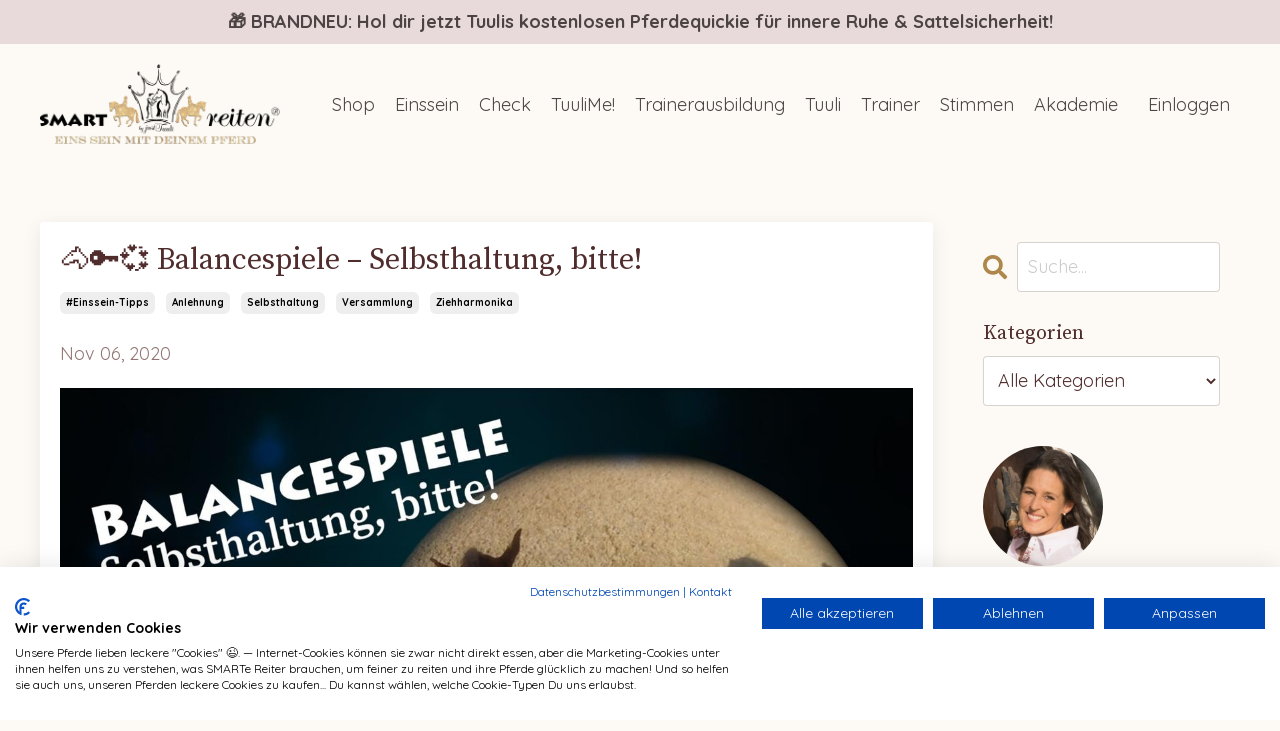

--- FILE ---
content_type: text/html; charset=utf-8
request_url: https://www.smartreiten.com/blog/balancespiele
body_size: 12850
content:
<!doctype html>
<html lang="de">
  <head>
    
              <meta name="csrf-param" content="authenticity_token">
              <meta name="csrf-token" content="rjcqZSeHHt1AyfZhgXcj2Q3mt3bKMe9/9jPObbAyGB5/HkKU5FfAj4Vi/11aPvgoVfTTZdZN6i4QJ8mV33ucNA==">
            
    <title>
      
        🐴🔑💞  Balancespiele – Selbsthaltung, bitte!
      
    </title>
    <meta charset="utf-8" />
    <meta http-equiv="x-ua-compatible" content="ie=edge, chrome=1">
    <meta name="viewport" content="width=device-width, initial-scale=1, shrink-to-fit=no">
    
    <meta property="og:type" content="website">
<meta property="og:url" content="https://www.smartreiten.com/blog/balancespiele">
<meta name="twitter:card" content="summary_large_image">

<meta property="og:title" content="🐴🔑💞  Balancespiele – Selbsthaltung, bitte!">
<meta name="twitter:title" content="🐴🔑💞  Balancespiele – Selbsthaltung, bitte!">



<meta property="og:image" content="https://kajabi-storefronts-production.kajabi-cdn.com/kajabi-storefronts-production/sites/25065/images/68HGQDSji9PaM2Hu68ag_file.jpg">
<meta name="twitter:image" content="https://kajabi-storefronts-production.kajabi-cdn.com/kajabi-storefronts-production/sites/25065/images/68HGQDSji9PaM2Hu68ag_file.jpg">


    
      <link href="https://kajabi-storefronts-production.kajabi-cdn.com/kajabi-storefronts-production/themes/2147734886/settings_images/XKEH5Dc0QuGgfAgx6GNE_SMARTreiten-favicon-glitzer.png?v=2" rel="shortcut icon" />
    
    <link rel="canonical" href="https://www.smartreiten.com/blog/balancespiele" />

    <!-- Google Fonts ====================================================== -->
    <link rel="preconnect" href="https://fonts.gstatic.com" crossorigin>
    <link rel="stylesheet" media="print" onload="this.onload=null;this.removeAttribute(&#39;media&#39;);" type="text/css" href="//fonts.googleapis.com/css?family=Quicksand:400,700,400italic,700italic|Source+Serif+Pro:400,700,400italic,700italic&amp;display=swap" />

    <!-- Kajabi CSS ======================================================== -->
    <link rel="stylesheet" media="print" onload="this.onload=null;this.removeAttribute(&#39;media&#39;);" type="text/css" href="https://kajabi-app-assets.kajabi-cdn.com/assets/core-0d125629e028a5a14579c81397830a1acd5cf5a9f3ec2d0de19efb9b0795fb03.css" />

    

    <!-- Font Awesome Icons -->
    <link rel="stylesheet" media="print" onload="this.onload=null;this.removeAttribute(&#39;media&#39;);" type="text/css" crossorigin="anonymous" href="https://use.fontawesome.com/releases/v5.15.2/css/all.css" />

    <link rel="stylesheet" media="screen" href="https://kajabi-storefronts-production.kajabi-cdn.com/kajabi-storefronts-production/themes/2147734886/assets/styles.css?1767705995735106" />

    <!-- Customer CSS ====================================================== -->
    <!-- If you're using custom css that affects the first render of the page, replace async_style_link below with styesheet_tag -->
    <link rel="stylesheet" media="print" onload="this.onload=null;this.removeAttribute(&#39;media&#39;);" type="text/css" href="https://kajabi-storefronts-production.kajabi-cdn.com/kajabi-storefronts-production/themes/2147734886/assets/overrides.css?1767705995735106" />
    <style>
  /* Custom CSS Added Via Theme Settings */
  /* CSS Overrides go here */
</style>


    <!-- Kajabi Editor Only CSS ============================================ -->
    

    <!-- Header hook ======================================================= -->
    <link rel="alternate" type="application/rss+xml" title="Die SMARTreiten®-Show – Einssein von der Pike bis zur Piaffe" href="https://www.smartreiten.com/blog.rss" /><script type="text/javascript">
  var Kajabi = Kajabi || {};
</script>
<script type="text/javascript">
  Kajabi.currentSiteUser = {
    "id" : "-1",
    "type" : "Guest",
    "contactId" : "",
  };
</script>
<script type="text/javascript">
  Kajabi.theme = {
    activeThemeName: "SMARTreiten 2025",
    previewThemeId: null,
    editor: false
  };
</script>
<meta name="turbo-prefetch" content="false">
<meta name="facebook-domain-verification" content="t8i0fkuleuqrc1gpj2utqpjlpcoyi9" />

<!-- Cookie Consent Tool -->
<script src="https://consent.cookiefirst.com/sites/smartreiten.com-657752c6-5e49-4f1a-b379-5f8954ac71a2/consent.js"></script><script async src="https://www.googletagmanager.com/gtag/js?id=G-EDD7GD7206"></script>
<script>
  window.dataLayer = window.dataLayer || [];
  function gtag(){dataLayer.push(arguments);}
  gtag('js', new Date());
  gtag('config', 'G-EDD7GD7206');
</script>
<style type="text/css">
  #editor-overlay {
    display: none;
    border-color: #2E91FC;
    position: absolute;
    background-color: rgba(46,145,252,0.05);
    border-style: dashed;
    border-width: 3px;
    border-radius: 3px;
    pointer-events: none;
    cursor: pointer;
    z-index: 10000000000;
  }
  .editor-overlay-button {
    color: white;
    background: #2E91FC;
    border-radius: 2px;
    font-size: 13px;
    margin-inline-start: -24px;
    margin-block-start: -12px;
    padding-block: 3px;
    padding-inline: 10px;
    text-transform:uppercase;
    font-weight:bold;
    letter-spacing:1.5px;

    left: 50%;
    top: 50%;
    position: absolute;
  }
</style>
<script src="https://kajabi-app-assets.kajabi-cdn.com/vite/assets/track_analytics-999259ad.js" crossorigin="anonymous" type="module"></script><link rel="modulepreload" href="https://kajabi-app-assets.kajabi-cdn.com/vite/assets/stimulus-576c66eb.js" as="script" crossorigin="anonymous">
<link rel="modulepreload" href="https://kajabi-app-assets.kajabi-cdn.com/vite/assets/track_product_analytics-9c66ca0a.js" as="script" crossorigin="anonymous">
<link rel="modulepreload" href="https://kajabi-app-assets.kajabi-cdn.com/vite/assets/stimulus-e54d982b.js" as="script" crossorigin="anonymous">
<link rel="modulepreload" href="https://kajabi-app-assets.kajabi-cdn.com/vite/assets/trackProductAnalytics-3d5f89d8.js" as="script" crossorigin="anonymous">      <script type="text/javascript">
        if (typeof (window.rudderanalytics) === "undefined") {
          !function(){"use strict";window.RudderSnippetVersion="3.0.3";var sdkBaseUrl="https://cdn.rudderlabs.com/v3"
          ;var sdkName="rsa.min.js";var asyncScript=true;window.rudderAnalyticsBuildType="legacy",window.rudderanalytics=[]
          ;var e=["setDefaultInstanceKey","load","ready","page","track","identify","alias","group","reset","setAnonymousId","startSession","endSession","consent"]
          ;for(var n=0;n<e.length;n++){var t=e[n];window.rudderanalytics[t]=function(e){return function(){
          window.rudderanalytics.push([e].concat(Array.prototype.slice.call(arguments)))}}(t)}try{
          new Function('return import("")'),window.rudderAnalyticsBuildType="modern"}catch(a){}
          if(window.rudderAnalyticsMount=function(){
          "undefined"==typeof globalThis&&(Object.defineProperty(Object.prototype,"__globalThis_magic__",{get:function get(){
          return this},configurable:true}),__globalThis_magic__.globalThis=__globalThis_magic__,
          delete Object.prototype.__globalThis_magic__);var e=document.createElement("script")
          ;e.src="".concat(sdkBaseUrl,"/").concat(window.rudderAnalyticsBuildType,"/").concat(sdkName),e.async=asyncScript,
          document.head?document.head.appendChild(e):document.body.appendChild(e)
          },"undefined"==typeof Promise||"undefined"==typeof globalThis){var d=document.createElement("script")
          ;d.src="https://polyfill-fastly.io/v3/polyfill.min.js?version=3.111.0&features=Symbol%2CPromise&callback=rudderAnalyticsMount",
          d.async=asyncScript,document.head?document.head.appendChild(d):document.body.appendChild(d)}else{
          window.rudderAnalyticsMount()}window.rudderanalytics.load("2apYBMHHHWpiGqicceKmzPebApa","https://kajabiaarnyhwq.dataplane.rudderstack.com",{})}();
        }
      </script>
      <script type="text/javascript">
        if (typeof (window.rudderanalytics) !== "undefined") {
          rudderanalytics.page({"account_id":"21201","site_id":"25065"});
        }
      </script>
      <script type="text/javascript">
        if (typeof (window.rudderanalytics) !== "undefined") {
          (function () {
            function AnalyticsClickHandler (event) {
              const targetEl = event.target.closest('a') || event.target.closest('button');
              if (targetEl) {
                rudderanalytics.track('Site Link Clicked', Object.assign(
                  {"account_id":"21201","site_id":"25065"},
                  {
                    link_text: targetEl.textContent.trim(),
                    link_href: targetEl.href,
                    tag_name: targetEl.tagName,
                  }
                ));
              }
            };
            document.addEventListener('click', AnalyticsClickHandler);
          })();
        }
      </script>
<script>
!function(f,b,e,v,n,t,s){if(f.fbq)return;n=f.fbq=function(){n.callMethod?
n.callMethod.apply(n,arguments):n.queue.push(arguments)};if(!f._fbq)f._fbq=n;
n.push=n;n.loaded=!0;n.version='2.0';n.agent='plkajabi';n.queue=[];t=b.createElement(e);t.async=!0;
t.src=v;s=b.getElementsByTagName(e)[0];s.parentNode.insertBefore(t,s)}(window,
                                                                      document,'script','https://connect.facebook.net/en_US/fbevents.js');


fbq('init', '313960140187995');
fbq('track', "PageView");</script>
<noscript><img height="1" width="1" style="display:none"
src="https://www.facebook.com/tr?id=313960140187995&ev=PageView&noscript=1"
/></noscript>
<meta name='site_locale' content='de'><style type="text/css">
  body main {
    direction: ltr;
  }
  .slick-list {
    direction: ltr;
  }
</style>
<style type="text/css">
  /* Font Awesome 4 */
  .fa.fa-twitter{
    font-family:sans-serif;
  }
  .fa.fa-twitter::before{
    content:"𝕏";
    font-size:1.2em;
  }

  /* Font Awesome 5 */
  .fab.fa-twitter{
    font-family:sans-serif;
  }
  .fab.fa-twitter::before{
    content:"𝕏";
    font-size:1.2em;
  }
</style>
<link rel="stylesheet" href="https://cdn.jsdelivr.net/npm/@kajabi-ui/styles@1.0.4/dist/kajabi_products/kajabi_products.css" />
<script type="module" src="https://cdn.jsdelivr.net/npm/@pine-ds/core@3.14.0/dist/pine-core/pine-core.esm.js"></script>
<script nomodule src="https://cdn.jsdelivr.net/npm/@pine-ds/core@3.14.0/dist/pine-core/index.esm.js"></script>


  </head>

  <style>
  

  
    
      body {
        background-color: #fdfaf5;
      }
    
  
</style>

  <body id="encore-theme" class="background-light sage-excluded">
    


    <div id="section-header" data-section-id="header">

<style>
  /* Default Header Styles */
  .header {
    
      background-color: #fdfaf5;
    
    font-size: 18px;
  }
  .header a,
  .header a.link-list__link,
  .header a.link-list__link:hover,
  .header a.social-icons__icon,
  .header .user__login a,
  .header .dropdown__item a,
  .header .dropdown__trigger:hover {
    color: #4c4444;
  }
  .header .dropdown__trigger {
    color: #4c4444 !important;
  }
  /* Mobile Header Styles */
  @media (max-width: 767px) {
    .header {
      
      font-size: 16px;
    }
    
    .header .hamburger__slices .hamburger__slice {
      
        background-color: ;
      
    }
    
      .header a.link-list__link, .dropdown__item a, .header__content--mobile {
        text-align: left;
      }
    
    .header--overlay .header__content--mobile  {
      padding-bottom: 20px;
    }
  }
  /* Sticky Styles */
  
    .header.header--fixed {
      background-color: #fdfaf5;
      
        background-color: ;
      
      
        background-color: ;
      
    }
    
    
    .header.header--fixed .hamburger__slice {
      
        background-color: ;
      
    }
  
</style>

<div class="hidden">
  
    
  
    
  
    
  
    
      0
    
  
  
  
  
</div>

<header class="header header--static sticky   background-light header--close-on-scroll" kjb-settings-id="sections_header_settings_background_color">
  <div class="hello-bars">
    
      
    
      
    
      
    
      
          <style>
@media (min-width: 768px) {
  #block-1703260118433 {
    text-align: ;
  }
} 
</style>

<div 
  id="block-1703260118433" 
  class="header__block header__block--hello-bar header__block--show " 
  kjb-settings-id="sections_header_blocks_1703260118433_settings_stretch"
  
>
  

<style>
  #block-1703260118433 .hello-bar {
    background-color: #e8dadb;
  }
  #block-1703260118433 .hello-bar__text {
    color: ;
  }
</style>

<div class="block hello-bar background-light text-center" kjb-settings-id="sections_header_blocks_1703260118433_settings_text">
  
    <a href="/resource_redirect/landing_pages/2151777266"   target="_blank" rel="noopener" >
  
    <div class="container">
      <p 
        class="hello-bar__text" 
        kjb-settings-id="sections_header_blocks_1703260118433_settings_text_color" 
        
      >
        <strong>🎁 BRANDNEU: Hol dir jetzt Tuulis kostenlosen Pferdequickie für innere Ruhe & Sattelsicherheit!</strong>
      </p>
    </div>
  
    </a>
  
</div>

</div>

      
    
  </div>
  
    <div class="header__wrap">
      <div class="header__content header__content--desktop background-light">
        <div class="container header__container media justify-content-center">
          
            
                <style>
@media (min-width: 768px) {
  #block-1555988494486 {
    text-align: left;
  }
} 
</style>

<div 
  id="block-1555988494486" 
  class="header__block header__block--logo header__block--show header__switch-content stretch" 
  kjb-settings-id="sections_header_blocks_1555988494486_settings_stretch"
  
>
  

<style>
  #block-1555988494486 {
    line-height: 1;
  }
  #block-1555988494486 .logo__image {
    display: block;
    width: 240px;
  }
  #block-1555988494486 .logo__text {
    color: ;
  }
</style>

<a class="logo" href="/">
  
    
      <img loading="auto" class="logo__image" alt="SMARTreiten" kjb-settings-id="sections_header_blocks_1555988494486_settings_logo" src="https://kajabi-storefronts-production.kajabi-cdn.com/kajabi-storefronts-production/themes/2147734886/settings_images/gca35NiITgWBru7s1xCj_SMARTreiten-Logo-sgold-2021.png" />
    
  
</a>

</div>

              
          
            
                <style>
@media (min-width: 768px) {
  #block-1621189248820 {
    text-align: right;
  }
} 
</style>

<div 
  id="block-1621189248820" 
  class="header__block header__switch-content header__block--menu " 
  kjb-settings-id="sections_header_blocks_1621189248820_settings_stretch"
  
>
  <div class="link-list justify-content-right" kjb-settings-id="sections_header_blocks_1621189248820_settings_menu">
  
    <a class="link-list__link" href="https://www.smartreiten.com/store" >Shop</a>
  
    <a class="link-list__link" href="https://www.smartreiten.com/einssein" >Einssein</a>
  
    <a class="link-list__link" href="https://www.smartreiten.com/check" >Check</a>
  
    <a class="link-list__link" href="https://www.smartreiten.com/tuulime" >TuuliMe!</a>
  
    <a class="link-list__link" href="https://www.smartreiten.com/vorreiter" >Trainerausbildung</a>
  
    <a class="link-list__link" href="https://www.smartreiten.com/tuuli" >Tuuli</a>
  
    <a class="link-list__link" href="https://www.smartreiten.com/trainer" >Trainer</a>
  
    <a class="link-list__link" href="https://www.smartreiten.com/stimmen" >Stimmen</a>
  
    <a class="link-list__link" href="https://www.smartreiten.com/library" >Akademie</a>
  
</div>

</div>

              
          
            
                <style>
@media (min-width: 768px) {
  #block-1555988487706 {
    text-align: left;
  }
} 
</style>

<div 
  id="block-1555988487706" 
  class="header__block header__switch-content header__block--user " 
  kjb-settings-id="sections_header_blocks_1555988487706_settings_stretch"
  
>
  <style>
  /* Dropdown menu colors for desktop */
  @media (min-width: 768px) {
    #block-1555988487706 .dropdown__menu {
      background: #ffffff;
      color: #4c4444;
    }
    #block-1555988487706 .dropdown__item a,
    #block-1555988487706 {
      color: #4c4444;
    }
  }
  /* Mobile menu text alignment */
  @media (max-width: 767px) {
    #block-1555988487706 .dropdown__item a,
    #block-1555988487706 .user__login a {
      text-align: left;
    }
  }
</style>

<div class="user" kjb-settings-id="sections_header_blocks_1555988487706_settings_language_login">
  
    <span class="user__login" kjb-settings-id="language_login"><a href="/login">Einloggen</a></span>
  
</div>

</div>

              
          
            
          
          
            <div class="hamburger hidden--desktop" kjb-settings-id="sections_header_settings_hamburger_color">
              <div class="hamburger__slices">
                <div class="hamburger__slice hamburger--slice-1"></div>
                <div class="hamburger__slice hamburger--slice-2"></div>
                <div class="hamburger__slice hamburger--slice-3"></div>
                <div class="hamburger__slice hamburger--slice-4"></div>
              </div>
            </div>
          
          
        </div>
      </div>
      <div class="header__content header__content--mobile">
        <div class="header__switch-content header__spacer"></div>
      </div>
    </div>
  
</header>

</div>
    <main>
      <div data-dynamic-sections=blog_post><div id="section-1599688991346" data-section-id="1599688991346"><style>
  
  .blog-post-body {
    background-color: ;
  }
  .blog-post-body .sizer {
    padding-top: 40px;
    padding-bottom: 40px;
  }
  .blog-post-body .container {
    max-width: calc(1260px + 10px + 10px);
    padding-right: 10px;
    padding-left: 10px;
  }
  .blog-post-body__panel {
    background-color: #ffffff;
    border-color: ;
    border-radius: 4px;
    border-style: none;
    border-width: 25px ;
  }
  .blog-post-body__title {
    color:  !important;
  }
  .blog-post-body__date {
    color: ;
  }
  .tag {
    color: ;
    background-color: ;
  }
  .tag:hover {
    color: ;
    background-color: ;
  }
  .blog-post-body__content {
    color: ;
  }
  @media (min-width: 768px) {
    
    .blog-post-body .sizer {
      padding-top: 40px;
      padding-bottom: 40px;
    }
    .blog-post-body .container {
      max-width: calc(1260px + 40px + 40px);
      padding-right: 40px;
      padding-left: 40px;
    }
  }
</style>

<section class="blog-post-body " kjb-settings-id="sections_1599688991346_settings_background_color">
  <div class="sizer">
    
    <div class="container">
      <div class="row">
        
          <div class="col-lg-9">
        
          
            <div class="blog-post-body__panel box-shadow-medium background-light">
          
            
            <div class="blog-post-body__info">
              <h1 class="blog-post-body__title">🐴🔑💞  Balancespiele – Selbsthaltung, bitte!</h1>
              
                <span class="blog-post-body__tags" kjb-settings-id="sections_1599688991346_settings_show_tags">
                  
                    
                      <a class="tag" href="https://www.smartreiten.com/blog?tag=%23einssein-tipps">#einssein-tipps</a>
                    
                      <a class="tag" href="https://www.smartreiten.com/blog?tag=anlehnung">anlehnung</a>
                    
                      <a class="tag" href="https://www.smartreiten.com/blog?tag=selbsthaltung">selbsthaltung</a>
                    
                      <a class="tag" href="https://www.smartreiten.com/blog?tag=versammlung">versammlung</a>
                    
                      <a class="tag" href="https://www.smartreiten.com/blog?tag=ziehharmonika">ziehharmonika</a>
                    
                  
                </span>
              
              
                <span class="blog-post-body__date" kjb-settings-id="sections_1599688991346_settings_show_date">Nov 06, 2020</span>
              
              
            </div>
            
              <div class="blog-post-body__media">
  
  
  <div class="video">
    <div class="video__wrapper">
      
<script>
  window._wq = window._wq || [];
  _wq.push({"hj9v09x464": JSON.parse('{\"playerColor\":\"#f02d94\",\"stillUrl\":\"https://kajabi-storefronts-production.kajabi-cdn.com/kajabi-storefronts-production/blogs/7019/images/0DiEF6k5Rr6DQonG3xuY_An_Deinen_Hilfen_Balancespiele_Selbsthaltung_bitte_Einssein-Tipps_von_Tuuli_SMARTreiten.jpg\",\"resumable\":true,\"autoPlay\":false}')});
</script>

<script charset="ISO-8859-1" src="//fast.wistia.com/assets/external/E-v1.js" async></script>


<div class="kjb-video-responsive">
  <div id="wistia_hj9v09x464"
    class="wistia_embed wistia_async_hj9v09x464 "
    data-track-progress=""
    data-tracked-percent="">&nbsp;</div>
</div>

    </div>
  </div>


</div>

            
            <div class="blog-post-body__content">
              <div class="" data-block="true" data-editor="1u2hl" data-offset-key="d2jas-0-0">
<div class="_1mf _1mj" data-offset-key="d2jas-0-0"><span data-offset-key="8to01-0-0">Ihre Eltern brachten Henrike,&nbsp;</span><span data-offset-key="8to01-0-0">eine junge Reiterin mit ihrem 6-j&auml;hrigen zu mir, weil sie enorme Probleme mit seiner Schreckhaftigkeit hatte.</span></div>
<div class="_1mf _1mj" data-offset-key="d2jas-0-0">&nbsp;</div>
<div class="_1mf _1mj" data-offset-key="d2jas-0-0"><span data-offset-key="8to01-0-0">Sie hatte ein tolles Feeling f&uuml;r ihren H&uuml;bschling und ihm intuitiv schon viel beigebracht.</span></div>
<div class="_1mf _1mj" data-offset-key="d2jas-0-0">&nbsp;</div>
<div class="_1mf _1mj" data-offset-key="d2jas-0-0"><span data-offset-key="8to01-0-0"> Aber: Es spukte geh&ouml;rig, drinnen wie drau&szlig;en, einfach &uuml;berall...</span></div>
<div class="_1mf _1mj" data-offset-key="d2jas-0-0"><span data-offset-key="8to01-0-0">Oft sprang der Youngster ohne Vorwarnung unkontrolliert durch die Bahn und brachte seine Reiterin damit arg in Not...</span></div>
<div class="_1mf _1mj" data-offset-key="d2jas-0-0">&nbsp;</div>
<div class="_1mf _1mj" data-offset-key="d2jas-0-0"><span data-offset-key="8to01-0-0">In unseren Trainingstagen bauten wir Henrikes F&uuml;hrungspers&ouml;nlichkeit zu Fu&szlig; und im Sattel auf.</span></div>
<div class="_1mf _1mj" data-offset-key="d2jas-0-0"><span data-offset-key="8to01-0-0">Vor allem erritt sie sich das Plus1,Plus3-System&reg; und lernte, diese Technik sicher im Lektionstraining, beim Abreiten und in der Dressurpr&uuml;fung anzuwenden und ihren Youngster so kontrolliert an ihren Hilfen zu behalten.</span></div>
<div class="_1mf _1mj" data-offset-key="d2jas-0-0">&nbsp;</div>
<div class="_1mf _1mj" data-offset-key="d2jas-0-0">&nbsp;</div>
<div class="_1mf _1mj" data-offset-key="d2jas-0-0"><span data-offset-key="8to01-0-0">So konnten die beiden schon in ihrer 2. M-Dressur ihren ersten M-Erfolg feiern &ndash; Gratulation an dieses wundervolle Dreamteam!</span></div>
<div class="_1mf _1mj" data-offset-key="d2jas-0-0">&nbsp;</div>
<div class="_1mf _1mj" data-offset-key="d2jas-0-0">&nbsp;</div>
<div class="_1mf _1mj" data-offset-key="d2jas-0-0"><span data-offset-key="8to01-0-0"> Im Video siehst Du zwei der Balancespiele mit denen Henrike ihren Youngster reell an ihre Hilfen reiten, am Sitz dirigieren und erfolgreiche auf M-Niveau f&ouml;rdern konnte.</span></div>
<div class="_1mf _1mj" data-offset-key="d2jas-0-0">&nbsp;</div>
<div class="_1mf _1mj" data-offset-key="d2jas-0-0"><span data-offset-key="8to01-0-0">Viel Spa&szlig;!  F&uuml;r Deinen Reiterfolg!</span></div>
<div class="_1mf _1mj" data-offset-key="d2jas-0-0"><span data-offset-key="8to01-0-0">Deine Tuuli</span></div>
<div class="_1mf _1mj" data-offset-key="d2jas-0-0">&nbsp;</div>
<div class="_1mf _1mj" data-offset-key="d2jas-0-0">&nbsp;</div>
<div class="_1mf _1mj" data-offset-key="d2jas-0-0"><span data-offset-key="8to01-0-0">Hier findest Du das Plus1,Plus3-System im Detail:</span></div>
<div class="_1mf _1mj" data-offset-key="d2jas-0-0">&nbsp;</div>
<div class="_1mf _1mj" data-offset-key="d2jas-0-0"><span style="color: #f02d94;"><strong><a style="color: #f02d94;" href="https://www.smartreiten.com/an-den-hilfen">www.smartreiten.com/an-den-hilfen</a></strong></span></div>
<div class="_1mf _1mj" data-offset-key="d2jas-0-0">&nbsp;</div>
<div class="_1mf _1mj" data-offset-key="d2jas-0-0"><a href="https://www.smartreiten.com/an-den-hilfen" target="_blank" rel="noopener noreferrer"><span style="color: #f02d94;"><strong><img src="https://kajabi-storefronts-production.global.ssl.fastly.net/kajabi-storefronts-production/blogs/7019/images/DWEaVHQ8QUSrHLztGHp0_ADH_Lehrstunde-k72.jpg" /></strong></span></a></div>
<div class="_1mf _1mj" data-offset-key="d2jas-0-0">&nbsp;</div>
</div>
            </div>
            
              






<style>
  .blog-post-cta {
    background-color: ;
    border-color: ;
    border-width: 1px;
    text-align: center;
  }
  #cta-btn {
    margin-top: 20px;
    border-color: #ad874c;
    border-radius: 4px;
    color: #fdfaf5;
    background-color: #ad874c;
  }
  #cta-btn.btn--outline {
    background: transparent;
    color: #ad874c;
  }
</style>

<div class="blog-post-cta " kjb-settings-id="sections_1599688991346_settings_cta_background_color">
  <div
    class="blog-post-cta__content"
    kjb-settings-id="sections_1599688991346_settings_cta_content"
    
  >
    <p>Abonniere Tuulis kostenlose Einssein-Show voller frischer Ideen &amp; Tipps f&uuml;r feine Reiter auf gl&uuml;cklichen Pferden!</p>
  </div>
  <a
    id="cta-btn"
    class="btn btn--outline btn--small btn--auto"
    href="/resource_redirect/landing_pages/1588730"
    
     target="_blank" rel="noopener" 
    kjb-settings-id="sections_1599688991346_settings_cta_btn_background_color"
  >
    
      Zur Einssein-Show
    
  </a>
</div>

            
            
            

          
            </div>
          
        </div>
        <style>
   .sidebar__panel {
     background-color: #fdfaf5;
     border-color: ;
     border-radius: 4px;
     border-style: none;
     border-width: 25px ;
   }
</style>

<div class="col-lg-3    ">
  <div class="sidebar" kjb-settings-id="sections_1599688991346_settings_show_sidebar">
    
      <div class="sidebar__panel box-shadow-none background-light">
    
      
        <div class="sidebar__block">
          
              <style>
  .sidebar-search__icon i {
    color: #ad874c;
  }
  .sidebar-search--1600295460576 ::-webkit-input-placeholder {
    color: ;
  }
  .sidebar-search--1600295460576 ::-moz-placeholder {
    color: ;
  }
  .sidebar-search--1600295460576 :-ms-input-placeholder {
    color: ;
  }
  .sidebar-search--1600295460576 :-moz-placeholder {
    color: ;
  }
  .sidebar-search--1600295460576 .sidebar-search__input {
    color: ;
  }
</style>

<div class="sidebar-search sidebar-search--1600295460576" kjb-settings-id="sections_1599688991346_blocks_1600295460576_settings_search_text">
  <form class="sidebar-search__form" action="/blog/search" method="get" role="search">
    <span class="sidebar-search__icon"><i class="fa fa-search"></i></span>
    <input class="form-control sidebar-search__input" type="search" name="q" placeholder="Suche...">
  </form>
</div>

            
        </div>
      
        <div class="sidebar__block">
          
              <style>
  .sidebar-categories--1600295464514 {
    text-align: left;
  }
  .sidebar-categories--1600295464514 .sidebar-categories__title {
    color: #502c2c;
  }
  .sidebar-categories--1600295464514 .sidebar-categories__select {
    color: #502c2c !important;
  }
  .sidebar-categories--1600295464514 .sidebar-categories__link {
    color: #502c2c;
  }
  .sidebar-categories--1600295464514 .sidebar-categories__tag {
    color: #502c2c;
  }
</style>

<div class="sidebar-categories sidebar-categories--1600295464514">
  <p
    class="h5 sidebar-categories__title"
    kjb-settings-id="sections_1599688991346_blocks_1600295464514_settings_heading"
    
  >
    Kategorien
  </p>
  
    <div class="select-box-field form-group">
      <select id="category-select" class="form-control sidebar-categories__select">
        <option value="https://www.smartreiten.com/blog">Alle Kategorien</option>
        
          
            <option value="https://www.smartreiten.com/blog?tag=%23einssein-show">#einssein-show</option>
          
        
          
            <option value="https://www.smartreiten.com/blog?tag=%23einssein-tipps">#einssein-tipps</option>
          
        
          
            <option value="https://www.smartreiten.com/blog?tag=%23erfolgsberichte">#erfolgsberichte</option>
          
        
          
            <option value="https://www.smartreiten.com/blog?tag=%23freudemitdempferd">#freudemitdempferd</option>
          
        
          
            <option value="https://www.smartreiten.com/blog?tag=%23mentalstark">#mentalstark</option>
          
        
          
            <option value="https://www.smartreiten.com/blog?tag=%23presse">#presse</option>
          
        
          
            <option value="https://www.smartreiten.com/blog?tag=%23reitgenuss">#reitgenuss</option>
          
        
          
            <option value="https://www.smartreiten.com/blog?tag=%23reitspass">#reitspass</option>
          
        
          
            <option value="https://www.smartreiten.com/blog?tag=%23smartreiten">#smartreiten</option>
          
        
          
            <option value="https://www.smartreiten.com/blog?tag=%23%C3%BCber+tuuli">#über tuuli</option>
          
        
          
            <option value="https://www.smartreiten.com/blog?tag=anlehnung">anlehnung</option>
          
        
          
            <option value="https://www.smartreiten.com/blog?tag=basics">basics</option>
          
        
          
            <option value="https://www.smartreiten.com/blog?tag=bodenarbeit">bodenarbeit</option>
          
        
          
            <option value="https://www.smartreiten.com/blog?tag=dehnung">dehnung</option>
          
        
          
            <option value="https://www.smartreiten.com/blog?tag=dressurcoach">dressurcoach</option>
          
        
          
            <option value="https://www.smartreiten.com/blog?tag=einssein+evolution">einssein evolution</option>
          
        
          
            <option value="https://www.smartreiten.com/blog?tag=fairfeinfit">fairfeinfit</option>
          
        
          
            <option value="https://www.smartreiten.com/blog?tag=gebisslos">gebisslos</option>
          
        
          
            <option value="https://www.smartreiten.com/blog?tag=gedankenbilder">gedankenbilder</option>
          
        
          
            <option value="https://www.smartreiten.com/blog?tag=gymnastik">gymnastik</option>
          
        
          
            <option value="https://www.smartreiten.com/blog?tag=handarbeit">handarbeit</option>
          
        
          
            <option value="https://www.smartreiten.com/blog?tag=longieren">longieren</option>
          
        
          
            <option value="https://www.smartreiten.com/blog?tag=mental+reiten">mental reiten</option>
          
        
          
            <option value="https://www.smartreiten.com/blog?tag=partnerpferd">partnerpferd</option>
          
        
          
            <option value="https://www.smartreiten.com/blog?tag=pferdeausbildung">pferdeausbildung</option>
          
        
          
            <option value="https://www.smartreiten.com/blog?tag=pferdetraining">pferdetraining</option>
          
        
          
            <option value="https://www.smartreiten.com/blog?tag=piaffe">piaffe</option>
          
        
          
            <option value="https://www.smartreiten.com/blog?tag=presse">presse</option>
          
        
          
            <option value="https://www.smartreiten.com/blog?tag=reiten+am+sitz">reiten am sitz</option>
          
        
          
            <option value="https://www.smartreiten.com/blog?tag=reiten+zu+fu%C3%9F">reiten zu fuß</option>
          
        
          
            <option value="https://www.smartreiten.com/blog?tag=reiterhand">reiterhand</option>
          
        
          
            <option value="https://www.smartreiten.com/blog?tag=ritte+stapeln">ritte stapeln</option>
          
        
          
            <option value="https://www.smartreiten.com/blog?tag=r%C3%BCckenbr%C3%BCcke">rückenbrücke</option>
          
        
          
            <option value="https://www.smartreiten.com/blog?tag=selbsthaltung">selbsthaltung</option>
          
        
          
            <option value="https://www.smartreiten.com/blog?tag=selbstwirksamkeit">selbstwirksamkeit</option>
          
        
          
            <option value="https://www.smartreiten.com/blog?tag=smartgefl%C3%BCster">smartgeflüster</option>
          
        
          
            <option value="https://www.smartreiten.com/blog?tag=tuulis+toolbox">tuulis toolbox</option>
          
        
          
            <option value="https://www.smartreiten.com/blog?tag=versammlung">versammlung</option>
          
        
          
            <option value="https://www.smartreiten.com/blog?tag=ziehharmonika">ziehharmonika</option>
          
        
          
            <option value="https://www.smartreiten.com/blog?tag=%C3%BCbungen">übungen</option>
          
        
      </select>
    </div>
    <script>
      document.getElementById("category-select").onchange = function(evt) {
        document.location = evt.target.value;
      };
    </script>
  
</div>

            
        </div>
      
        <div class="sidebar__block">
          
              
<style>
  .sidebar-instructor--1619196972696 {
    text-align: left;
  }
  .sidebar-instructor--1619196972696 .sidebar-instructor__heading {
    color: ;
  }
  .sidebar-instructor--1619196972696 .sidebar-instructor__name {
    color: ;
  }
  .sidebar-instructor--1619196972696 .sidebar-instructor__title {
    color: #f02d94;
  }
  .sidebar-instructor--1619196972696 .sidebar-instructor__bio {
    color: ;
  }
  
</style>

<div class="sidebar-instructor sidebar-instructor--1619196972696" kjb-settings-id="sections_1599688991346_blocks_1619196972696_settings_heading">
  
  
    
      <img loading="auto" class="sidebar-instructor__image" kjb-settings-id="sections_1599688991346_blocks_1619196972696_settings_image" alt="Dr. Tuuli Tietze" src="https://kajabi-storefronts-production.kajabi-cdn.com/kajabi-storefronts-production/themes/2147734886/settings_images/wQEFpHq4SYWWqxLQjlbH_file.jpg" />
    
  
  
    <p class="h5 sidebar-instructor__name" kjb-settings-id="sections_1599688991346_blocks_1619196972696_settings_name">
      
        
          Dr. Tuuli Tietze
        
      
    </p>
  
  
    <p class="sidebar-instructor__title" kjb-settings-id="sections_1599688991346_blocks_1619196972696_settings_title">
      
        
          Deine Einssein-Mentorin
        
      
    </p>
  
  
    <p
      class="sidebar-instructor__bio"
      kjb-settings-id="sections_1599688991346_blocks_1619196972696_settings_bio"
      
    >
      Tuuli ist Deutschlands erste MentaleStärke-Trainerin, die selbst Pferde bis zum Grand Prix schult. Seit 25 Jahren verbündet sie mit ihren <span class="smart">SMART</span><span class="eins">reiten</span>®-Trainings – am Boden wie im Sattel – Reiter und ihre Pferde zu begeisterten Partnern im lässigen Tanz.<br>
Das Ergebnis: Einssein mit Deinem Herzenspferd von der Pike bis zur Piaffe!
    </p>
  
</div>

          
        </div>
      
        <div class="sidebar__block">
          
              

<style>
  .sidebar-custom--1621879208247 {
    text-align: left;
  }
  .sidebar-custom--1621879208247 .sidebar-custom__heading {
    color: ;
  }
</style>

<div class="sidebar-custom sidebar-custom--1621879208247">
  
  
  <div 
    class="sidebar-custom__content" 
    kjb-settings-id="sections_1599688991346_blocks_1621879208247_settings_content" 
    
  >
    <p style="text-align: center;">.............</p>
  </div>
  
</div>

            
        </div>
      
        <div class="sidebar__block">
          
              <style>
   .sidebar-cta--1621879216279 {
     text-align: center;
   }
</style>

<div class="sidebar-cta sidebar-cta--1621879216279">
  <div 
    class="sidebar-cta__content" 
    kjb-settings-id="sections_1599688991346_blocks_1621879216279_settings_content" 
    
  >
    <p class="p1">Starte noch heute Deine Einssein Evolution&reg; mit Deinem Pferd!</p>
  </div>
  






<style>
  #btn-1621879216279 {
    border-color: #ad874c;
    border-radius: 4px;
    color: #fdfaf5;
    background-color: #ad874c;
  }
  #btn-1621879216279.btn--outline {
    background: transparent;
    color: #ad874c;
  }
</style>

<a
  id="btn-1621879216279"
  class="btn btn--outline btn--small btn--auto"
  href="/resource_redirect/landing_pages/2147664635"
  
  
  kjb-settings-id="sections_1599688991346_blocks_1621879216279_settings_btn_background_color"
>Zu Deinen Trainingsmöglichkeiten</a>

</div>

            
        </div>
      
        <div class="sidebar__block">
          
              

<style>
  .sidebar-custom--1619197502456 {
    text-align: left;
  }
  .sidebar-custom--1619197502456 .sidebar-custom__heading {
    color: ;
  }
</style>

<div class="sidebar-custom sidebar-custom--1619197502456">
  
  
  <div 
    class="sidebar-custom__content" 
    kjb-settings-id="sections_1599688991346_blocks_1619197502456_settings_content" 
    
  >
    <p style="text-align: center;">.............</p>
  </div>
  
</div>

            
        </div>
      
        <div class="sidebar__block">
          
              <style>
   .sidebar-cta--1619197081643 {
     text-align: center;
   }
</style>

<div class="sidebar-cta sidebar-cta--1619197081643">
  <div 
    class="sidebar-cta__content" 
    kjb-settings-id="sections_1599688991346_blocks_1619197081643_settings_content" 
    
  >
    <p>Abonniere Tuulis kostenlose Einssein-Show voller frischer Ideen &amp; Tipps f&uuml;r feine Reiter auf gl&uuml;cklichen Pferden!</p>
  </div>
  






<style>
  #btn-1619197081643 {
    border-color: #ad874c;
    border-radius: 4px;
    color: #fdfaf5;
    background-color: #ad874c;
  }
  #btn-1619197081643.btn--outline {
    background: transparent;
    color: #ad874c;
  }
</style>

<a
  id="btn-1619197081643"
  class="btn btn--outline btn--small btn--auto"
  href="/resource_redirect/landing_pages/1588730"
  
   target="_blank" rel="noopener" 
  kjb-settings-id="sections_1599688991346_blocks_1619197081643_settings_btn_background_color"
>Zur Einssein-Show</a>

</div>

            
        </div>
      
        <div class="sidebar__block">
          
              

<style>
  .sidebar-custom--1619197252285 {
    text-align: left;
  }
  .sidebar-custom--1619197252285 .sidebar-custom__heading {
    color: ;
  }
</style>

<div class="sidebar-custom sidebar-custom--1619197252285">
  
  
  <div 
    class="sidebar-custom__content" 
    kjb-settings-id="sections_1599688991346_blocks_1619197252285_settings_content" 
    
  >
    <p style="text-align: center;">.............</p>
  </div>
  
</div>

            
        </div>
      
        <div class="sidebar__block">
          
              <style>
   .sidebar-cta--1621879255957 {
     text-align: center;
   }
</style>

<div class="sidebar-cta sidebar-cta--1621879255957">
  <div 
    class="sidebar-cta__content" 
    kjb-settings-id="sections_1599688991346_blocks_1621879255957_settings_content" 
    
  >
    <p class="p1">Werde Teil unserer SMARTreiten&reg;-Familie auf Facebook &ndash; mitten im Geschehen!</p>
  </div>
  






<style>
  #btn-1621879255957 {
    border-color: #ad874c;
    border-radius: 4px;
    color: #fdfaf5;
    background-color: #ad874c;
  }
  #btn-1621879255957.btn--outline {
    background: transparent;
    color: #ad874c;
  }
</style>

<a
  id="btn-1621879255957"
  class="btn btn--outline btn--small btn--auto"
  href="https://www.facebook.com/groups/smartreiten"
  
   target="_blank" rel="noopener" 
  kjb-settings-id="sections_1599688991346_blocks_1621879255957_settings_btn_background_color"
>Zur Facebook-Gruppe</a>

</div>

            
        </div>
      
        <div class="sidebar__block">
          
              

<style>
  .sidebar-custom--1621879249230 {
    text-align: left;
  }
  .sidebar-custom--1621879249230 .sidebar-custom__heading {
    color: ;
  }
</style>

<div class="sidebar-custom sidebar-custom--1621879249230">
  
  
  <div 
    class="sidebar-custom__content" 
    kjb-settings-id="sections_1599688991346_blocks_1621879249230_settings_content" 
    
  >
    <p style="text-align: center;">.............</p>
  </div>
  
</div>

            
        </div>
      
        <div class="sidebar__block">
          
              <style>
  .social-icons--1600295468756 .social-icons__icons {
    justify-content: 
  }
  .social-icons--1600295468756 .social-icons__icon {
    color: #ad874c !important;
  }
  .social-icons--1600295468756.social-icons--round .social-icons__icon {
    background-color: #e8dadb;
  }
  .social-icons--1600295468756.social-icons--square .social-icons__icon {
    background-color: #e8dadb;
  }
  
  @media (min-width: 768px) {
    .social-icons--1600295468756 .social-icons__icons {
      justify-content: 
    }
  }
</style>


<style>
  .social-icons--1600295468756 {
    text-align: center;
  }
  
    .social-icons--1600295468756 .social-icons__icons {
      justify-content: center;
    }
  
  .social-icons--1600295468756 .social-icons__heading {
    color: #502c2c;
  }
</style>

<div class="social-icons social-icons--sidebar social-icons--round social-icons--1600295468756" kjb-settings-id="sections_1599688991346_blocks_1600295468756_settings_social_icons_text_color">
  <p class="h5 social-icons__heading" >
    Folge SMARTreiten®:
  </p>
  <div class="social-icons__icons">
    
  <a class="social-icons__icon social-icons__icon--" href="https://www.facebook.com/smartreiten"  kjb-settings-id="sections_1599688991346_blocks_1600295468756_settings_social_icon_link_facebook">
    <i class="fab fa-facebook-f"></i>
  </a>


  <a class="social-icons__icon social-icons__icon--" href="https://www.twitter.com/smartreiten"  kjb-settings-id="sections_1599688991346_blocks_1600295468756_settings_social_icon_link_twitter">
    <i class="fab fa-twitter"></i>
  </a>


  <a class="social-icons__icon social-icons__icon--" href="https://www.instagram.com/smartreiten"  kjb-settings-id="sections_1599688991346_blocks_1600295468756_settings_social_icon_link_instagram">
    <i class="fab fa-instagram"></i>
  </a>


  <a class="social-icons__icon social-icons__icon--" href="https://www.youtube.com/TTAkademie-SMARTreiten"  kjb-settings-id="sections_1599688991346_blocks_1600295468756_settings_social_icon_link_youtube">
    <i class="fab fa-youtube"></i>
  </a>





  <a class="social-icons__icon social-icons__icon--" href="https://itunes.apple.com/de/podcast/einssein-mit-deinem-pferd-von-der-pike-bis-zur-piaffe/id1352786462?mt=2"  kjb-settings-id="sections_1599688991346_blocks_1600295468756_settings_social_icon_link_itunes">
    <i class="fab fa-apple"></i>
  </a>













  </div>
</div>

            
        </div>
      
    
      </div>
    
  </div>
</div>

      </div>
    </div>
  </div>
</section>

</div><div id="section-1619196753705" data-section-id="1619196753705"><style>
  
  #section-1619196753705 .section__overlay {
    position: absolute;
    width: 100%;
    height: 100%;
    left: 0;
    top: 0;
    background-color: #927474;
  }
  #section-1619196753705 .sizer {
    padding-top: 40px;
    padding-bottom: 40px;
  }
  #section-1619196753705 .container {
    max-width: calc(1260px + 10px + 10px);
    padding-right: 10px;
    padding-left: 10px;
    
  }
  #section-1619196753705 .row {
    
  }
  #section-1619196753705 .container--full {
    width: 100%;
    max-width: calc(100% + 10px + 10px);
  }
  @media (min-width: 768px) {
    
    #section-1619196753705 .sizer {
      padding-top: 40px;
      padding-bottom: 20px;
    }
    #section-1619196753705 .container {
      max-width: calc(1260px + 40px + 40px);
      padding-right: 40px;
      padding-left: 40px;
    }
    #section-1619196753705 .container--full {
      max-width: calc(100% + 40px + 40px);
    }
  }
  
  
</style>


<section kjb-settings-id="sections_1619196753705_settings_background_color"
  class="section
  
  
   background-dark "
  data-reveal-event=""
  data-reveal-offset=""
  data-reveal-units="seconds">
  <div class="sizer ">
    
    <div class="section__overlay"></div>
    <div class="container ">
      <div class="row align-items-center justify-content-center">
        
          




<style>
  /* flush setting */
  
  
  /* margin settings */
  #block-1619196753705_0, [data-slick-id="1619196753705_0"] {
    margin-top: 0px;
    margin-right: 0px;
    margin-bottom: 0px;
    margin-left: 0px;
  }
  #block-1619196753705_0 .block, [data-slick-id="1619196753705_0"] .block {
    /* border settings */
    border: 4px none black;
    border-radius: 4px;
    

    /* background color */
    
    /* default padding for mobile */
    
    
    
    /* mobile padding overrides */
    
    
    
    
    
  }

  @media (min-width: 768px) {
    /* desktop margin settings */
    #block-1619196753705_0, [data-slick-id="1619196753705_0"] {
      margin-top: 0px;
      margin-right: 0px;
      margin-bottom: 0px;
      margin-left: 0px;
    }
    #block-1619196753705_0 .block, [data-slick-id="1619196753705_0"] .block {
      /* default padding for desktop  */
      
      
      /* desktop padding overrides */
      
      
      
      
      
    }
  }
  /* mobile text align */
  @media (max-width: 767px) {
    #block-1619196753705_0, [data-slick-id="1619196753705_0"] {
      text-align: center;
    }
  }
</style>



<div
  id="block-1619196753705_0"
  class="
  block-type--text
  text-center
  col-10
  
  
  
    
  
  
  "
  
  data-reveal-event=""
  data-reveal-offset=""
  data-reveal-units="seconds"
  
    kjb-settings-id="sections_1619196753705_blocks_1619196753705_0_settings_width"
  
  
>
  <div class="block
    box-shadow-none
    "
    
      data-aos="none"
      data-aos-delay="0"
      data-aos-duration="0"
    
    
  >
    
    <style>
  
  #block-1577982541036_0 .btn {
    margin-top: 1rem;
  }
</style>


  <h4>Pferde w&uuml;rden&nbsp;<span class="smart">smart</span><span class="eins">reiten</span>&reg; w&auml;hlen...</h4>




  </div>
</div>


        
          




<style>
  /* flush setting */
  
  
  /* margin settings */
  #block-1619196780751, [data-slick-id="1619196780751"] {
    margin-top: 0px;
    margin-right: 120px;
    margin-bottom: 0px;
    margin-left: 120px;
  }
  #block-1619196780751 .block, [data-slick-id="1619196780751"] .block {
    /* border settings */
    border: 4px none black;
    border-radius: 4px;
    

    /* background color */
    
      background-color: #e8dadb;
    
    /* default padding for mobile */
    
      padding: 20px;
    
    
    
      
        padding: 20px;
      
    
    /* mobile padding overrides */
    
    
    
    
    
  }

  @media (min-width: 768px) {
    /* desktop margin settings */
    #block-1619196780751, [data-slick-id="1619196780751"] {
      margin-top: 0px;
      margin-right: 0px;
      margin-bottom: 0px;
      margin-left: 0px;
    }
    #block-1619196780751 .block, [data-slick-id="1619196780751"] .block {
      /* default padding for desktop  */
      
        padding: 30px;
      
      
        
          padding: 30px;
        
      
      /* desktop padding overrides */
      
      
        padding-top: 10px;
      
      
      
        padding-bottom: 15px;
      
      
    }
  }
  /* mobile text align */
  @media (max-width: 767px) {
    #block-1619196780751, [data-slick-id="1619196780751"] {
      text-align: center;
    }
  }
</style>



<div
  id="block-1619196780751"
  class="
  block-type--cta
  text-center
  col-6
  
  
  
    
  
  
  "
  
  data-reveal-event=""
  data-reveal-offset=""
  data-reveal-units="seconds"
  
    kjb-settings-id="sections_1619196753705_blocks_1619196780751_settings_width"
  
  
>
  <div class="block
    box-shadow-large
     background-light"
    
      data-aos="none"
      data-aos-delay="0"
      data-aos-duration="0"
    
    
  >
    
    






<style>
  #block-1619196780751 .btn,
  [data-slick-id="1619196780751"] .block .btn {
    color: #fdfaf5;
    border-color: #ad874c;
    border-radius: 4px;
    background-color: #ad874c;
  }
  #block-1619196780751 .btn--outline,
  [data-slick-id="1619196780751"] .block .btn--outline {
    background: transparent;
    color: #ad874c;
  }
</style>

<a class="btn btn--outline btn--small btn--auto" href="/resource_redirect/landing_pages/2147664635"    kjb-settings-id="sections_1619196753705_blocks_1619196780751_settings_btn_background_color" role="button">
  Schlüpfe jetzt in Dein <span class="smart">BESTES </span><span class="eins">Du </span> für Dein Pferd!
</a>


  </div>
</div>


        
      </div>
    </div>
  </div>
</section>

</div></div>
    </main>
    <div id="section-footer" data-section-id="footer">
  <style>
    #section-footer {
      -webkit-box-flex: 1;
      -ms-flex-positive: 1;
      flex-grow: 1;
      display: -webkit-box;
      display: -ms-flexbox;
      display: flex;
    }
    .footer {
      -webkit-box-flex: 1;
      -ms-flex-positive: 1;
      flex-grow: 1;
    }
  </style>

<style>
  .footer {
    background-color: #2d3137;
  }
  .footer, .footer__block {
    font-size: 16px;
    color: ;
  }
  .footer .logo__text {
    color: ;
  }
  .footer .link-list__links {
    width: 100%;
  }
  .footer a.link-list__link {
    color: ;
  }
  .footer .link-list__link:hover {
    color: ;
  }
  .copyright {
    color: ;
  }
  @media (min-width: 768px) {
    .footer, .footer__block {
      font-size: 18px;
    }
  }
  .powered-by a {
    color: #ffffff !important;
  }
  
    .powered-by {
      text-align: center;
      padding-top: 0;
    }
  
</style>

<footer class="footer footer--stacked  background-dark  " kjb-settings-id="sections_footer_settings_background_color">
  <div class="footer__content">
    <div class="container footer__container media">
      
        
            <div 
  id="block-1555988519593" 
  class="footer__block "
  
>
  

<style>
  #block-1555988519593 {
    line-height: 1;
  }
  #block-1555988519593 .logo__image {
    display: block;
    width: 240px;
  }
  #block-1555988519593 .logo__text {
    color: #ffffff;
  }
</style>

<a class="logo" href="/">
  
    
      <img loading="auto" class="logo__image" alt="SMARTreiten Logo" kjb-settings-id="sections_footer_blocks_1555988519593_settings_logo" src="https://kajabi-storefronts-production.kajabi-cdn.com/kajabi-storefronts-production/themes/2147734886/settings_images/sAy9LlHXSa2xUqTxxwGE_SMARTreiten-Logo-wgold-2021.png" />
    
  
</a>

</div>

          
      
        
            <div 
  id="block-1555988525205" 
  class="footer__block "
  
>
  <span class="copyright" kjb-settings-id="sections_footer_blocks_1555988525205_settings_copyright" role="presentation">
  &copy; 2026 made with ♡ by Tuuli (Dr. Tuuli Tietze)
</span>

</div>

          
      
        
            




<style>
  /* flush setting */
  
  
  /* margin settings */
  #block-1619023438977, [data-slick-id="1619023438977"] {
    margin-top: 0px;
    margin-right: 0px;
    margin-bottom: 0px;
    margin-left: 0px;
  }
  #block-1619023438977 .block, [data-slick-id="1619023438977"] .block {
    /* border settings */
    border: 4px  black;
    border-radius: 4px;
    

    /* background color */
    
      background-color: ;
    
    /* default padding for mobile */
    
      padding: 20px;
    
    
      padding: 20px;
    
    
      
        padding: 20px;
      
    
    /* mobile padding overrides */
    
    
      padding-top: 0px;
    
    
      padding-right: 0px;
    
    
      padding-bottom: 0px;
    
    
      padding-left: 0px;
    
  }

  @media (min-width: 768px) {
    /* desktop margin settings */
    #block-1619023438977, [data-slick-id="1619023438977"] {
      margin-top: 0px;
      margin-right: 0px;
      margin-bottom: 0px;
      margin-left: 0px;
    }
    #block-1619023438977 .block, [data-slick-id="1619023438977"] .block {
      /* default padding for desktop  */
      
        padding: 30px;
      
      
        
          padding: 30px;
        
      
      /* desktop padding overrides */
      
      
        padding-top: 0px;
      
      
        padding-right: 0px;
      
      
        padding-bottom: 0px;
      
      
        padding-left: 0px;
      
    }
  }
  /* mobile text align */
  @media (max-width: 767px) {
    #block-1619023438977, [data-slick-id="1619023438977"] {
      text-align: center;
    }
  }
</style>



<div
  id="block-1619023438977"
  class="
  block-type--link_list
  text-center
  col-
  
  
  
  
  "
  
  data-reveal-event=""
  data-reveal-offset=""
  data-reveal-units=""
  
    kjb-settings-id="sections_footer_blocks_1619023438977_settings_width"
  
  
>
  <div class="block
    box-shadow-
    "
    
      data-aos="-"
      data-aos-delay=""
      data-aos-duration=""
    
    
  >
    
    <style>
  #block-1619023438977 .link-list__title {
    color: ;
  }
  #block-1619023438977 .link-list__link {
    color: ;
  }
</style>



<div class="link-list link-list--row link-list--desktop-center link-list--mobile-center">
  
  <div class="link-list__links" kjb-settings-id="sections_footer_blocks_1619023438977_settings_menu">
    
      <a class="link-list__link" href="https://www.smartreiten.com/pages/kontakt" >Kontakt</a>
    
      <a class="link-list__link" href="https://www.smartreiten.com/pages/impressum" >Impressum</a>
    
      <a class="link-list__link" href="https://www.smartreiten.com/pages/agb" >AGB</a>
    
      <a class="link-list__link" href="https://www.smartreiten.com/pages/datenschutz" >Datenschutz</a>
    
      <a class="link-list__link" href="https://www.smartreiten.com/library" >Akademie</a>
    
  </div>
</div>

  </div>
</div>


          
      
        
            <div 
  id="block-1619023476219" 
  class="footer__block "
  
>
  <style>
  .social-icons--1619023476219 .social-icons__icons {
    justify-content: 
  }
  .social-icons--1619023476219 .social-icons__icon {
    color: #ad874c !important;
  }
  .social-icons--1619023476219.social-icons--round .social-icons__icon {
    background-color: #e8dadb;
  }
  .social-icons--1619023476219.social-icons--square .social-icons__icon {
    background-color: #e8dadb;
  }
  
  @media (min-width: 768px) {
    .social-icons--1619023476219 .social-icons__icons {
      justify-content: 
    }
  }
</style>

<div class="social-icons social-icons--round social-icons--1619023476219" kjb-settings-id="sections_footer_blocks_1619023476219_settings_social_icons_text_color">
  <div class="social-icons__icons">
    
  <a class="social-icons__icon social-icons__icon--" href="https://www.facebook.com/smartreiten"  target="_blank" rel="noopener"  kjb-settings-id="sections_footer_blocks_1619023476219_settings_social_icon_link_facebook">
    <i class="fab fa-facebook-f"></i>
  </a>


  <a class="social-icons__icon social-icons__icon--" href="https://twitter.com/SMARTreiten"  target="_blank" rel="noopener"  kjb-settings-id="sections_footer_blocks_1619023476219_settings_social_icon_link_twitter">
    <i class="fab fa-twitter"></i>
  </a>


  <a class="social-icons__icon social-icons__icon--" href="https://www.instagram.com/smartreiten"  target="_blank" rel="noopener"  kjb-settings-id="sections_footer_blocks_1619023476219_settings_social_icon_link_instagram">
    <i class="fab fa-instagram"></i>
  </a>


  <a class="social-icons__icon social-icons__icon--" href="https://youtube.com/@smartreiten-einssein"  target="_blank" rel="noopener"  kjb-settings-id="sections_footer_blocks_1619023476219_settings_social_icon_link_youtube">
    <i class="fab fa-youtube"></i>
  </a>













  <a class="social-icons__icon social-icons__icon--" href="https://www.tiktok.com/@smartreiten"  target="_blank" rel="noopener"  kjb-settings-id="sections_footer_blocks_1619023476219_settings_social_icon_link_tiktok">
    <i class="fab fa-tiktok"></i>
  </a>





  </div>
</div>

</div>

        
      
    </div>
    

  </div>

</footer>

</div>
    <div id="section-exit_pop" data-section-id="exit_pop"><style>
  #exit-pop .modal__content {
    background: ;
  }
  
</style>






</div>
    <div id="section-two_step" data-section-id="two_step"><style>
  #two-step .modal__content {
    background: ;
  }
  
</style>

<div class="modal two-step" id="two-step" kjb-settings-id="sections_two_step_settings_two_step_edit">
  <div class="modal__content background-unrecognized">
    <div class="close-x">
      <div class="close-x__part"></div>
      <div class="close-x__part"></div>
    </div>
    <div class="modal__body row text- align-items-start justify-content-left">
      
         
              




<style>
  /* flush setting */
  
  
  /* margin settings */
  #block-1619086106086, [data-slick-id="1619086106086"] {
    margin-top: 0px;
    margin-right: 0px;
    margin-bottom: 0px;
    margin-left: 0px;
  }
  #block-1619086106086 .block, [data-slick-id="1619086106086"] .block {
    /* border settings */
    border: 4px none black;
    border-radius: 4px;
    

    /* background color */
    
    /* default padding for mobile */
    
    
    
    /* mobile padding overrides */
    
    
    
    
    
  }

  @media (min-width: 768px) {
    /* desktop margin settings */
    #block-1619086106086, [data-slick-id="1619086106086"] {
      margin-top: 0px;
      margin-right: 0px;
      margin-bottom: 0px;
      margin-left: 0px;
    }
    #block-1619086106086 .block, [data-slick-id="1619086106086"] .block {
      /* default padding for desktop  */
      
      
      /* desktop padding overrides */
      
      
      
      
      
    }
  }
  /* mobile text align */
  @media (max-width: 767px) {
    #block-1619086106086, [data-slick-id="1619086106086"] {
      text-align: center;
    }
  }
</style>



<div
  id="block-1619086106086"
  class="
  block-type--text
  text-center
  col-12
  
  
  
  
  "
  
  data-reveal-event=""
  data-reveal-offset=""
  data-reveal-units=""
  
    kjb-settings-id="sections_two_step_blocks_1619086106086_settings_width"
  
  
>
  <div class="block
    box-shadow-none
    "
    
      data-aos="-"
      data-aos-delay=""
      data-aos-duration=""
    
    
  >
    
    <style>
  
  #block-1577982541036_0 .btn {
    margin-top: 1rem;
  }
</style>


  <p>Weil die Zeit mit Deinem Pferd kostbar ist!</p>
<h3>SMARTe&nbsp;Tipps f&uuml;r<br />feine Reiter &amp; gl&uuml;ckliche Pferde!</h3>
<p>Frische Ideen. Neue Perspektiven. Pferde-Training mit Herz &amp; K&ouml;pfchen zum 1:1-Nachmachen!&nbsp;<strong><big>Das ist Tuulis EINSSEIN-Show</big></strong>&nbsp;in Text, Bild und Ton &ndash; wenn Du m&ouml;chtest, ab sofort direkt in Dein Postfach und zum Nachschauen in der SMARTreiten&reg;-Akademie. Nie Spam. Immer nur Gutes &ndash; Dir und Deinem Pferd zu Liebe!<br />(Bitte lies vorab&nbsp;<span style="color: #f02d94;"><a style="color: #f02d94;" title="SMARTreiten-Transparenzerkl&auml;rung und Informationsvertrag" href="https://www.smartreiten.com/info" target="_blank" rel="noopener noreferrer">diese&nbsp;Infos&nbsp;zum Datenschutz</a>&nbsp;/&nbsp;<a style="color: #f02d94;" href="https://www.smartreiten.com/pages/datenschutz" target="_blank" rel="noopener noreferrer">mehr Details</a></span>)</p>




  </div>
</div>


            
      
         
              




<style>
  /* flush setting */
  
    #block-1585757540189, [data-slick-id="1585757540189"] { padding: 0; }
  
  
  /* margin settings */
  #block-1585757540189, [data-slick-id="1585757540189"] {
    margin-top: 0px;
    margin-right: 0px;
    margin-bottom: 0px;
    margin-left: 0px;
  }
  #block-1585757540189 .block, [data-slick-id="1585757540189"] .block {
    /* border settings */
    border: 4px none black;
    border-radius: 0px;
    

    /* background color */
    
    /* default padding for mobile */
    
    
    
    /* mobile padding overrides */
    
      padding: 0;
    
    
    
    
    
  }

  @media (min-width: 768px) {
    /* desktop margin settings */
    #block-1585757540189, [data-slick-id="1585757540189"] {
      margin-top: 0px;
      margin-right: 0px;
      margin-bottom: 0px;
      margin-left: 0px;
    }
    #block-1585757540189 .block, [data-slick-id="1585757540189"] .block {
      /* default padding for desktop  */
      
      
      /* desktop padding overrides */
      
        padding: 0;
      
      
      
      
      
    }
  }
  /* mobile text align */
  @media (max-width: 767px) {
    #block-1585757540189, [data-slick-id="1585757540189"] {
      text-align: ;
    }
  }
</style>



<div
  id="block-1585757540189"
  class="
  block-type--image
  text-
  col-12
  
  
  
  
  "
  
  data-reveal-event=""
  data-reveal-offset=""
  data-reveal-units=""
  
    kjb-settings-id="sections_two_step_blocks_1585757540189_settings_width"
  
  
>
  <div class="block
    box-shadow-none
    "
    
      data-aos="-"
      data-aos-delay=""
      data-aos-duration=""
    
    
  >
    
    

<style>
  #block-1585757540189 .block,
  [data-slick-id="1585757540189"] .block {
    display: flex;
    justify-content: flex-start;
  }
  #block-1585757540189 .image,
  [data-slick-id="1585757540189"] .image {
    width: 100%;
    overflow: hidden;
    
    border-radius: 4px;
    
  }
  #block-1585757540189 .image__image,
  [data-slick-id="1585757540189"] .image__image {
    width: 100%;
    
  }
  #block-1585757540189 .image__overlay,
  [data-slick-id="1585757540189"] .image__overlay {
    
      opacity: 0;
    
    background-color: #fff;
    border-radius: 4px;
    
  }
  
  #block-1585757540189 .image__overlay-text,
  [data-slick-id="1585757540189"] .image__overlay-text {
    color:  !important;
  }
  @media (min-width: 768px) {
    #block-1585757540189 .block,
    [data-slick-id="1585757540189"] .block {
        display: flex;
        justify-content: flex-start;
    }
    #block-1585757540189 .image__overlay,
    [data-slick-id="1585757540189"] .image__overlay {
      
        opacity: 0;
      
    }
    #block-1585757540189 .image__overlay:hover {
      opacity: 1;
    }
  }
  
</style>

<div class="image">
  
    
        <img loading="auto" class="image__image" alt="" kjb-settings-id="sections_two_step_blocks_1585757540189_settings_image" src="https://kajabi-storefronts-production.kajabi-cdn.com/kajabi-storefronts-production/themes/2147734886/settings_images/68QF2efYSRu6kKSKgMEC_Einssein_von_der_Pike_bis_zur_Piaffe_-_show_blog-sr.jpg" />
    
    
  
</div>

  </div>
</div>


            
      
         
              




<style>
  /* flush setting */
  
  
  /* margin settings */
  #block-1585757543890, [data-slick-id="1585757543890"] {
    margin-top: 0px;
    margin-right: 0px;
    margin-bottom: 0px;
    margin-left: 0px;
  }
  #block-1585757543890 .block, [data-slick-id="1585757543890"] .block {
    /* border settings */
    border: 4px none black;
    border-radius: 4px;
    

    /* background color */
    
    /* default padding for mobile */
    
    
    
    /* mobile padding overrides */
    
    
    
    
    
  }

  @media (min-width: 768px) {
    /* desktop margin settings */
    #block-1585757543890, [data-slick-id="1585757543890"] {
      margin-top: 0px;
      margin-right: 0px;
      margin-bottom: 0px;
      margin-left: 0px;
    }
    #block-1585757543890 .block, [data-slick-id="1585757543890"] .block {
      /* default padding for desktop  */
      
      
      /* desktop padding overrides */
      
      
      
      
      
    }
  }
  /* mobile text align */
  @media (max-width: 767px) {
    #block-1585757543890, [data-slick-id="1585757543890"] {
      text-align: center;
    }
  }
</style>



<div
  id="block-1585757543890"
  class="
  block-type--form
  text-center
  col-12
  
  
  
  
  "
  
  data-reveal-event=""
  data-reveal-offset=""
  data-reveal-units=""
  
    kjb-settings-id="sections_two_step_blocks_1585757543890_settings_width"
  
  
>
  <div class="block
    box-shadow-none
    "
    
      data-aos="-"
      data-aos-delay=""
      data-aos-duration=""
    
    
  >
    
    








<style>
  #block-1585757543890 .form-btn {
    border-color: #f02d94;
    border-radius: 4px;
    background: #f02d94;
    color: #fdfaf5;
  }
  #block-1585757543890 .btn--outline {
    color: #f02d94;
    background: transparent;
  }
  #block-1585757543890 .disclaimer-text {
    font-size: 16px;
    margin-top: 1.25rem;
    margin-bottom: 0;
    color: #888;
  }
</style>



<div class="form">
  <div
    kjb-settings-id="sections_two_step_blocks_1585757543890_settings_text"
    
  >
    <p><strong>Schlie&szlig; Dich jetzt 15.000+ Pferdefreunden an</strong><br /><strong>&amp; fordere Deinen GRATIS-EINSSEIN-Zugang an!</strong></p>
  </div>
  
    <form data-parsley-validate="true" data-kjb-disable-on-submit="true" action="https://www.smartreiten.com/forms/76064/form_submissions" accept-charset="UTF-8" method="post"><input name="utf8" type="hidden" value="&#x2713;" autocomplete="off" /><input type="hidden" name="authenticity_token" value="daCbyvjVE5uzx8q2G/0EWsY/yDK7T81MECDAH30elGAYnMNkKbfSAfXI/cskQyd8l4mqV26EHqNqfB7LGpFOTg==" autocomplete="off" /><input type="text" name="website_url" autofill="off" placeholder="Skip this field" style="display: none;" /><input type="hidden" name="kjb_fk_checksum" autofill="off" value="161acfd27d9f50f1f73f48de9894ae53" />
      <div class="">
        <input type="hidden" name="thank_you_url" value="https://www.smartreiten.com/einssein-show-danke">
        
          <div class="text-field form-group"><input type="text" name="form_submission[name]" id="form_submission_name" value="" required="required" class="form-control" placeholder="Dein Name" /></div>
        
          <div class="email-field form-group"><input required="required" class="form-control" placeholder="Deine eMail" type="email" name="form_submission[email]" id="form_submission_email" /></div>
        
        <div>
          
          <button
            id="form-button"
            class="form-btn btn--solid btn--auto btn--small"
            type="submit"
            role="button"
            kjb-settings-id="sections_two_step_blocks_1585757543890_settings_btn_text"
          >Ja, ich möchte Tuulis Einssein-Tipps GRATIS haben!</button>
        </div>
      </div>
    </form>
    
      <p
        class="disclaimer-text"
        kjb-settings-id="sections_two_step_blocks_1585757543890_settings_disclaimer_text"
        
      >
        Mit Deinem Eintrag erlaubst Du uns, Deine Daten zu speichern – widerruflich mit einem Klick.
      </p>
    
  
</div>

  </div>
</div>


          
      
    </div>
  </div>
</div>



</div>
    <!-- Javascripts ======================================================= -->
<script src="https://kajabi-app-assets.kajabi-cdn.com/assets/encore_core-9ce78559ea26ee857d48a83ffa8868fa1d6e0743c6da46efe11250e7119cfb8d.js"></script>
<script src="https://kajabi-storefronts-production.kajabi-cdn.com/kajabi-storefronts-production/themes/2147734886/assets/scripts.js?1767705995735106"></script>



<!-- Customer JS ======================================================= -->
<script>
  /* Custom JS Added Via Theme Settings */
  /* Javascript code goes here */
</script>


  </body>
</html>